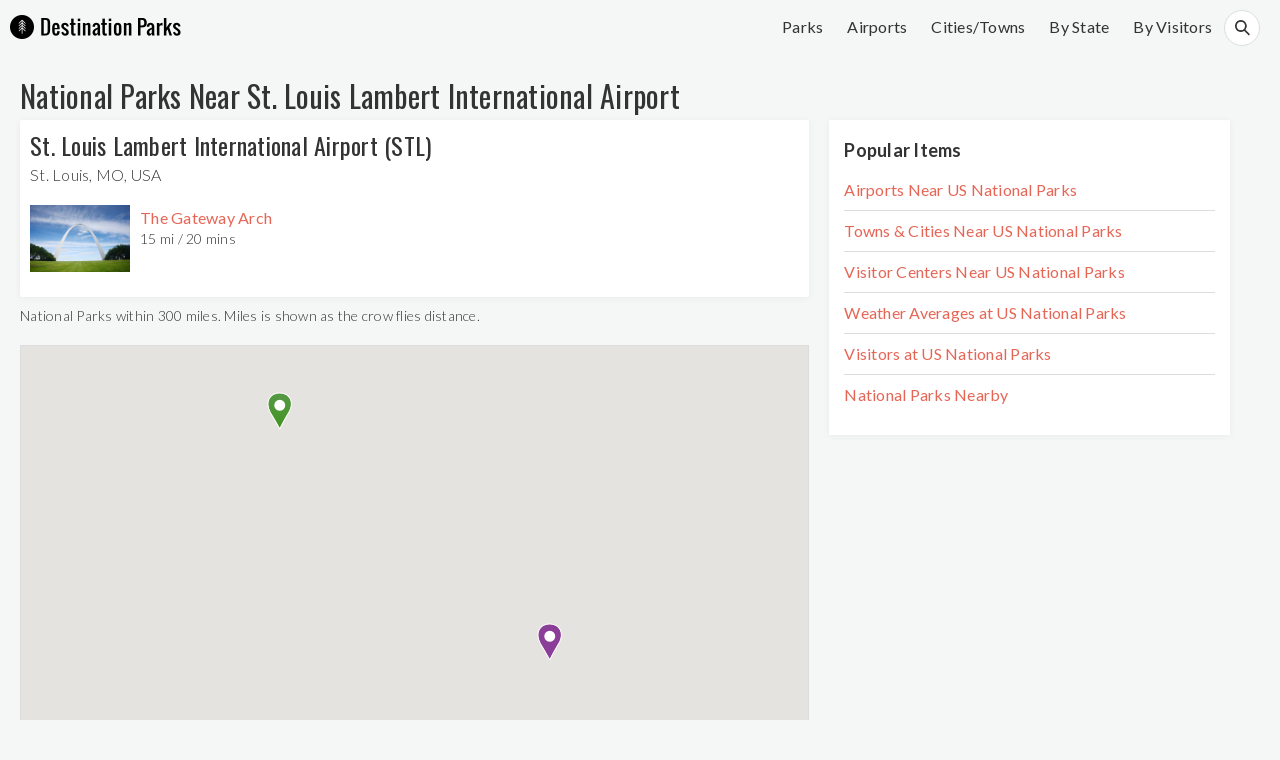

--- FILE ---
content_type: text/html; charset=UTF-8
request_url: http://www.destinationparks.com/parks/national-parks-near-st-louis-lambert-international-airport-stl.php
body_size: 3816
content:
<!DOCTYPE html>
<html lang="en">
<head>
	<meta name="viewport" content="width=device-width, initial-scale=1.0">
	<meta name="google-site-verification" content="f-k40osGzAE9TEWelUX_PJoDy4_c3MDG5U6XbOs-Hv0" />	
	<title>National Parks Near St. Louis Lambert International Airport (STL) - Destination Parks</title>
    <meta name="keywords" content="Major Airports Near St. Louis Lambert International Airport, (STL), Distance, Driving Time, Map">
    <meta name="description" content="Closest major Airports Near St. Louis Lambert International Airport, (STL), Distance, Driving Time, Map">
	<link rel="stylesheet" href="/css/styles.css?1768890150">
	<link rel="stylesheet" href="/css/font-awesome.min.css">
    <link href='//fonts.googleapis.com/css?family=Oswald:400,300,700' rel='stylesheet' type='text/css'>
    <link href='//fonts.googleapis.com/css?family=Lato:100italic,100,300,300italic,400,400italic,700,700italic,900' rel='stylesheet' type='text/css'>	
	<link rel="shortcut icon" type="image/x-icon" href="/images/favicon.ico">
</head>
<body>
	<script>
	function showResponsiveMenu() {
		var el = document.getElementById("responsiveNav");
		if (el.className === "topnav") {
			el.className += " responsive";
			$(".home").show();
		} else {
			el.className = "topnav";
			$(".home").hide();
		}
	}
</script>
<div id="header">
	<div id="navigation">
		<a href="/"><span class="logo"><img src="/images/logo.png" alt="Destination Parks Logo"></span></a>
	</div>
	<div id="searchicon-default" class="searchicon"><img src="/images/search-icon.png" /></div>
	<div class="topnav" id="responsiveNav">
		<a href="/" class="home" style="display: none";>Home</a>		
		<a href="/park/">Parks</a>
		<a href="/resource/airports-near-national-parks.php">Airports</a>
		<a href="/resource/towns-near-national-parks.php">Cities/Towns</a>
		<a href="/resource/national-parks-by-state.php">By State</a>
		<a href="/resource/national-parks-visitors-in-2017.php">By Visitors</a>
		<a href="javascript:void(0);" class="menu-icon" onclick="showResponsiveMenu();">
			<i class="fa fa-bars"></i>
		</a>
		<!--
		<a href="javascript:void(0);" class="close-icon" onclick="showResponsiveMenu();">
			<i class="fa fa-times"></i>
		</a>
		-->
	</div>
	<div id="searchicon-responsive" class="searchicon" style="display: none;"><img src="/images/search-icon.png" /></div>
</div>
<div id="searchfield" style="display: none;">
	<form><input type="text" name="park" placeholder="Find a Park" class="biginput" id="autocomplete"></form>
</div>
	
		

	<div class="container">
		<h1>National Parks Near St. Louis Lambert International Airport</h1>
		<div id="resources">
			<div class='resource'><div class='info'><h2 style='margin-left: 10px !important;'>St. Louis Lambert International Airport (STL)</h2><div class='airport-address'>St. Louis, MO, USA</div><div class='airport-parks'><div class='by-state'><a href='/park/the-gateway-arch.php'><div class='thumb'><img src='/images/park/the-gateway-arch-240x160.jpg' alt='The Gateway Arch photo' title='The Gateway Arch' width='100px'></div></a><div class='name'><a href='/park/the-gateway-arch.php'>The Gateway Arch</div></a><div class='park-distance'>15 mi / 20 mins</div></div></div></div></div>	
									
			<p class="footnote">National Parks within 300 miles. Miles is shown as the crow flies distance. </p>

			<div id="map"></div>
		
		</div>

		<div class="sidebar">
			<h4>Popular Items</h4>
			<ul>
				<li><a href="/resource/airports-near-national-parks.php">Airports Near US National Parks</a></li>
				<li><a href="/resource/towns-near-national-parks.php">Towns &amp; Cities Near US National Parks</a></li>
				<li><a href="/resource/visitor-centers-national-parks.php">Visitor Centers Near US National Parks</a></li>			
				<li><a href="/resource/weather-averages-national-parks.php">Weather Averages at US National Parks</a></li>			
				<li><a href="/resource/national-parks-visitors-in-2017.php">Visitors at US National Parks</a></li>			
				<li><a href="/resource/nearby-national-parks.php">National Parks Nearby</a></li>			
			 </ul>
		</div>
	</div>
		
	</div>
	
<div class="footer">
	 <div class="footer-links">
	 <ul class='columns'><li><a href='/parks/national-parks-near-charlotte-douglas-international-airport-clt.php'>National Parks Near Charlotte Douglas International Airport in Charlotte (CLT)</a></li><li><a href='/parks/national-parks-near-denver-international-airport-den.php'>National Parks Near Denver International Airport in Denver (DEN)</a></li><li><a href='/parks/national-parks-near-dulles-international-airport-iad.php'>National Parks Near Dulles International Airport in Dulles (IAD)</a></li><li><a href='/parks/national-parks-near-fort-lauderdale-hollywood-international-airport-fll.php'>National Parks Near Fort Lauderdale-Hollywood International Airport in Fort Lauderdale (FLL)</a></li><li><a href='/parks/national-parks-near-hartsfield-jackson-atlanta-international-airport-atl.php'>National Parks Near Hartsfield-Jackson Atlanta International Airport in Atlanta (ATL)</a></li><li><a href='/parks/national-parks-near-los-angeles-international-airport-lax.php'>National Parks Near Los Angeles International Airport in Los Angeles (LAX)</a></li><li><a href='/parks/national-parks-near-mccarran-international-airport-las.php'>National Parks Near McCarran International Airport in Las Vegas (LAS)</a></li><li><a href='/parks/national-parks-near-miami-international-airport-mia.php'>National Parks Near Miami International Airport in Miami (MIA)</a></li><li><a href='/parks/national-parks-near-minneapolis-saint-paul-international-airport-msp.php'>National Parks Near Minneapolis−Saint Paul International Airport in Minneapolis (MSP)</a></li><li><a href='/parks/national-parks-near-orlando-international-airport-mco.php'>National Parks Near Orlando International Airport in Orlando (MCO)</a></li><li><a href='/parks/national-parks-near-phoenix-sky-harbor-international-airport-phx.php'>National Parks Near Phoenix Sky Harbor International Airport in Phoenix (PHX)</a></li><li><a href='/parks/national-parks-near-portland-international-airport-pdx.php'>National Parks Near Portland International Airport in Portland (PDX)</a></li><li><a href='/parks/national-parks-near-ronald-reagan-washington-national-airport-dca.php'>National Parks Near Ronald Reagan Washington National Airport in Arlington (DCA)</a></li><li><a href='/parks/national-parks-near-salt-lake-city-international-airport-slc.php'>National Parks Near Salt Lake City International Airport in Salt Lake City (SLC)</a></li><li><a href='/parks/national-parks-near-san-diego-international-airport-san.php'>National Parks Near San Diego International Airport in San Diego (SAN)</a></li><li><a href='/parks/national-parks-near-san-francisco-international-airport-sfo.php'>National Parks Near San Francisco International Airport in San Francisco (SFO)</a></li><li><a href='/parks/national-parks-near-seattle-tacoma-international-airport-sea.php'>National Parks Near Seattle-Tacoma International Airport in Seattle (SEA)</a></li><li><a href='/parks/national-parks-near-tampa-international-airport-tpa.php'>National Parks Near Tampa International Airport in Tampa (TPA)</a></li></ul>	</div>
</div>
	<div class="footer">	
	 <div class="footer-links">
		 <ul class="columns">
			<li><a href="/resource/airports-near-national-parks.php">Airports Near US National Parks</a></li>
			<li><a href="/resource/national-parks-near-major-us-airports.php">National Parks Near Major US Airports</a></li>
			<li><a href="/resource/towns-near-national-parks.php">Towns & Cities Near US National Parks</a></li>
			<li><a href="/resource/nearby-national-parks.php">National Parks Near Other National Parks</a></li>			
			<li><a href="/resource/visitor-centers-national-parks.php">Visitor Centers Near US National Parks</a></li>			
			<li><a href="/resource/weather-averages-national-parks.php">Weather Averages at US National Parks</a></li>			
			<li><a href="/resource/national-parks-near-airports.php">National Parks Near Major & Minor US Airports</a></li>
			<li><a href="/resource/national-parks-by-state.php">US National Parks By State</a></li>
			<li><a href="/resource/national-parks-visitors-in-2017.php">Visitors at US National Parks</a></li>			
		 </ul>
	</div>
<!--
	 <div class="footer-links">
		 <ul class="columns">
			<li><a href="/cookies.php">Cookies</a></li>			
		 </ul>
	</div>
-->
	 <div id="social-links">
		<ul class="socials-area list-unstyled list-inline">
			<li class="facebook"><a href="https://www.facebook.com/destinationusparks/" target="_blank"><i class="fa fa-facebook"></i></a></li>
			<li class="twitter"><a href="https://twitter.com/destinationpark" target="_blank"><i class="fa fa-twitter"></i></a></li>
			<li class="pinterest"><a href="https://www.pinterest.com/destinationnationalparks/" target="_blank"><i class="fa fa-pinterest"></i></a></li>        
		</ul>	
	</div>
	
	 <div class="footer-misc">
		 <div class="copyright">&copy; 2019 <a href="/">Destinaton Parks</a></div>
		 <div class="powered-by"><img src="/images/powered_by_google.png" alt="Powered By Google"></div>
	</div>
</div>

<!-- Go to www.addthis.com/dashboard to customize your tools --> <script type="text/javascript" src="//s7.addthis.com/js/300/addthis_widget.js#pubid=ra-5aeccb5437435d6e"></script>

<script type="text/javascript" src="/scripts/jquery-3.2.1.min.js"></script>
<script type="text/javascript" src="/scripts/jquery.autocomplete.min.js"></script>
<script type="text/javascript" src="/scripts/parks-autocomplete.min.js"></script>
<script type="text/javascript" src="/scripts/scripts.js?1768890150"></script>
<script type="text/javascript" src="/scripts/jquery.lazy.min.js"></script>
  
<!-- Global site tag (gtag.js) - Google Analytics -->
<script async src="https://www.googletagmanager.com/gtag/js?id=UA-116363830-1"></script>
<script>
  window.dataLayer = window.dataLayer || [];
  function gtag(){dataLayer.push(arguments);}
  gtag('js', new Date());

  gtag('config', 'UA-116363830-1');
</script>

<!--
<script type="text/javascript">
function googleTranslateElementInit() {
  new google.translate.TranslateElement({pageLanguage: 'en'}, 'google_translate_element');
}
</script>

<script type="text/javascript" src="//translate.google.com/translate_a/element.js?cb=googleTranslateElementInit"></script>
  
-->
<!--
	<div class="related-content">
		<p>Footer</p>
	</div>

	<style>
		@media only screen and (max-width : 1024px) {
			.related-content {
			    position: fixed;
			    left: 0;
			    bottom: 0;
			    width: 100%;
			    background-color: #666;
			    color: white;
			    text-align: center;
				opacity: 0.8;
			}
		}
	</style>
-->		
	
    <script>
		
//        function initMap() {
/*
		    var locations = [['St. Louis Lambert International Airport', 38.748697, -90.370003, 1],['The Gateway Arch', 38.624691, -90.1847763, 2]];
	        var uluru = {lat: , lng:  };
			var bounds = new google.maps.LatLngBounds();
			var loc;			

		    var map = new google.maps.Map(document.getElementById('map'), {
				zoom: 10,
				center: uluru,
				disableDefaultUI: true,
				scaleControl: true,
				zoomControl: true
		    });


		    map.fitBounds(bounds);
		    map.panToBounds(bounds);  
			
		    var infowindow = new google.maps.InfoWindow();

		    var marker, i;

		    for (i = 0; i < locations.length; i++) {  
				marker = new google.maps.Marker({
			        position: new google.maps.LatLng(locations[i][1], locations[i][2]),
			        map: map
			});

		      google.maps.event.addListener(marker, 'click', (function(marker, i) {
		        return function() {
		          infowindow.setContent(locations[i][0]);
		          infowindow.open(map, marker);
		        }
		      })(marker, i));
			  
  			function addMarker(location, name, active) {          
  			    var marker = new google.maps.Marker({
  			        position: location,
  			        map: map,
  			        title: name
  			    });
  			}	
			  
		    };
*/			

    function initMap() {
		    var locations = [['St. Louis Lambert International Airport', 38.748697, -90.370003, 1],['The Gateway Arch', 38.624691, -90.1847763, 2]];
			var map;
			var markersArray = [];
			var image = 'img/';
			var bounds = new google.maps.LatLngBounds();
			var loc;
		    var marker, i;

		    var mapOptions = { mapTypeId: google.maps.MapTypeId.ROADMAP };
		    map =  new google.maps.Map(document.getElementById("map"), mapOptions);
			
		    for (i = 0; i < locations.length; i++) {  
			    loc = new google.maps.LatLng(locations[i][1], locations[i][2]);
			    bounds.extend(loc);

				marker = new google.maps.Marker({
			        position: new google.maps.LatLng(locations[i][1], locations[i][2]),
			        map: map
				});

				if (i == 0)
					marker.setIcon('/images/icons/park.png');
				else
					marker.setIcon('/images/icons/airport.png');					

				google.maps.event.addListener(marker, 'click', (function(marker, i) {
					return function() {
					  infowindow.setContent(locations[i][0]);
					  infowindow.open(map, marker);
					}
				})(marker, i));
			}			

		    map.fitBounds(bounds);
		    map.panToBounds(bounds);    			

		    var infowindow = new google.maps.InfoWindow();
			
		}
	
    </script>
    <script async defer
    src="https://maps.googleapis.com/maps/api/js?key=AIzaSyCGNuHq2jd043swkTd0YBKNyixJKM4bjwU&callback=initMap">
    </script>	
</body>
</html>


--- FILE ---
content_type: application/javascript
request_url: http://www.destinationparks.com/scripts/scripts.js?1768890150
body_size: 613
content:
$( document ).ready(function() {	

	$(".show-more-less").click(function() {
		var section = "." + $(this).attr("name");
		var sectionElement = "." + $(this).attr("name") + " .row:nth-child(n+4)";
	    if ( $( this ).hasClass( "show" ) ) {
			$(sectionElement).css("display", "inline-block");
			$(this).html ("Show Less");
			$(this).removeClass ("show");
			$(this).addClass ("hide");
		}
		else {
			$(sectionElement).css("display", "none");
			$(this).html ("Show More");
			$(this).removeClass ("hide");
			$(this).addClass ("show");			
		}
		return false;
	});	
	
	$("#airports-button").click(function() {
		$("#towns").hide();
		$("#airports").show();
		$("#parks").hide();
		$("#towns-button").removeClass("active");
		$("#parks-button").removeClass("active");		
		$("#airports-button").addClass("active");
		return false;
	});	
	$("#towns-button").click(function() {
		$("#towns").show();
		$("#airports").hide();
		$("#parks").hide();
		$("#airports-button").removeClass("active");		
		$("#parks-button").removeClass("active");
		$("#towns-button").addClass("active");
		return false;
	});	
	$("#parks-button").click(function() {
		$("#towns").hide();
		$("#airports").hide();
		$("#parks").show();
		$("#towns-button").removeClass("active");
		$("#airports-button").removeClass("active");		
		$("#parks-button").addClass("active");
		return false;
	});	

	$(".searchicon").click(function() {
	    $('meta[name=viewport]').attr('content', 'width=device-width,initial-scale=1,maximum-scale=' + (event.type == 'blur' ? 10 : 1));
		if ($("#searchfield").is(":hidden")) {
			$("#searchfield").show();
			$(this).css('background-color', '#ccc');
			$("#searchfield form .biginput").focus();
		} else {
			$("#searchfield").hide();			
			$(this).css('background-color', '#fff');			
		}
	});		

});

